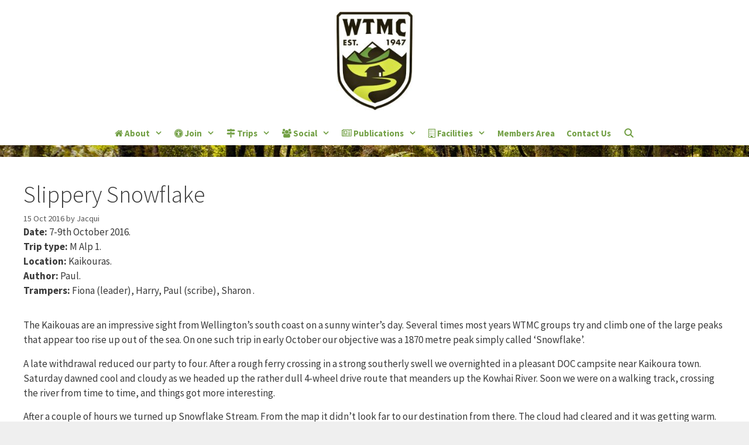

--- FILE ---
content_type: text/html; charset=UTF-8
request_url: https://wtmc.org.nz/trip-report/slippery-snowflake/
body_size: 18582
content:
<!DOCTYPE html>
<html lang="en-NZ">
<head>
	<meta charset="UTF-8">
	<title>Slippery Snowflake &#8211; Wellington Tramping and Mountaineering Club</title>
<meta name='robots' content='max-image-preview:large' />
<meta name="viewport" content="width=device-width, initial-scale=1"><!-- Jetpack Site Verification Tags -->
<meta name="google-site-verification" content="3bm1qXAWr_GDtNDW4RW7Is2bg4HmOp6DRu-3lL0C2kk" />
<link rel='dns-prefetch' href='//www.googletagmanager.com' />
<link rel='dns-prefetch' href='//stats.wp.com' />
<link rel='dns-prefetch' href='//use.fontawesome.com' />
<link rel='dns-prefetch' href='//v0.wordpress.com' />
<link rel='dns-prefetch' href='//widgets.wp.com' />
<link href='https://fonts.gstatic.com' crossorigin rel='preconnect' />
<link href='https://fonts.googleapis.com' crossorigin rel='preconnect' />
<link rel="alternate" type="application/rss+xml" title="Wellington Tramping and Mountaineering Club &raquo; Feed" href="https://wtmc.org.nz/feed/" />
<link rel="alternate" type="application/rss+xml" title="Wellington Tramping and Mountaineering Club &raquo; Comments Feed" href="https://wtmc.org.nz/comments/feed/" />
<link rel="alternate" type="text/calendar" title="Wellington Tramping and Mountaineering Club &raquo; iCal Feed" href="https://wtmc.org.nz/events/?ical=1" />
<link rel="alternate" type="application/rss+xml" title="Wellington Tramping and Mountaineering Club &raquo; Slippery Snowflake Comments Feed" href="https://wtmc.org.nz/trip-report/slippery-snowflake/feed/" />
<link rel="alternate" title="oEmbed (JSON)" type="application/json+oembed" href="https://wtmc.org.nz/wp-json/oembed/1.0/embed?url=https%3A%2F%2Fwtmc.org.nz%2Ftrip-report%2Fslippery-snowflake%2F" />
<link rel="alternate" title="oEmbed (XML)" type="text/xml+oembed" href="https://wtmc.org.nz/wp-json/oembed/1.0/embed?url=https%3A%2F%2Fwtmc.org.nz%2Ftrip-report%2Fslippery-snowflake%2F&#038;format=xml" />
<style id='wp-img-auto-sizes-contain-inline-css'>
img:is([sizes=auto i],[sizes^="auto," i]){contain-intrinsic-size:3000px 1500px}
/*# sourceURL=wp-img-auto-sizes-contain-inline-css */
</style>
<link rel='stylesheet' id='jetpack_related-posts-css' href='https://wtmc.org.nz/wp-content/plugins/jetpack/modules/related-posts/related-posts.css?ver=20240116' media='all' />
<link rel='stylesheet' id='generate-fonts-css' href='//fonts.googleapis.com/css?family=Source+Sans+Pro:200italic,300,300italic,regular,italic,600,600italic,700,700italic,900,900italic' media='all' />
<style id='wp-emoji-styles-inline-css'>

	img.wp-smiley, img.emoji {
		display: inline !important;
		border: none !important;
		box-shadow: none !important;
		height: 1em !important;
		width: 1em !important;
		margin: 0 0.07em !important;
		vertical-align: -0.1em !important;
		background: none !important;
		padding: 0 !important;
	}
/*# sourceURL=wp-emoji-styles-inline-css */
</style>
<link rel='stylesheet' id='wp-block-library-css' href='https://wtmc.org.nz/wp-includes/css/dist/block-library/style.min.css?ver=6.9' media='all' />
<style id='wp-block-columns-inline-css'>
.wp-block-columns{box-sizing:border-box;display:flex;flex-wrap:wrap!important}@media (min-width:782px){.wp-block-columns{flex-wrap:nowrap!important}}.wp-block-columns{align-items:normal!important}.wp-block-columns.are-vertically-aligned-top{align-items:flex-start}.wp-block-columns.are-vertically-aligned-center{align-items:center}.wp-block-columns.are-vertically-aligned-bottom{align-items:flex-end}@media (max-width:781px){.wp-block-columns:not(.is-not-stacked-on-mobile)>.wp-block-column{flex-basis:100%!important}}@media (min-width:782px){.wp-block-columns:not(.is-not-stacked-on-mobile)>.wp-block-column{flex-basis:0;flex-grow:1}.wp-block-columns:not(.is-not-stacked-on-mobile)>.wp-block-column[style*=flex-basis]{flex-grow:0}}.wp-block-columns.is-not-stacked-on-mobile{flex-wrap:nowrap!important}.wp-block-columns.is-not-stacked-on-mobile>.wp-block-column{flex-basis:0;flex-grow:1}.wp-block-columns.is-not-stacked-on-mobile>.wp-block-column[style*=flex-basis]{flex-grow:0}:where(.wp-block-columns){margin-bottom:1.75em}:where(.wp-block-columns.has-background){padding:1.25em 2.375em}.wp-block-column{flex-grow:1;min-width:0;overflow-wrap:break-word;word-break:break-word}.wp-block-column.is-vertically-aligned-top{align-self:flex-start}.wp-block-column.is-vertically-aligned-center{align-self:center}.wp-block-column.is-vertically-aligned-bottom{align-self:flex-end}.wp-block-column.is-vertically-aligned-stretch{align-self:stretch}.wp-block-column.is-vertically-aligned-bottom,.wp-block-column.is-vertically-aligned-center,.wp-block-column.is-vertically-aligned-top{width:100%}
/*# sourceURL=https://wtmc.org.nz/wp-includes/blocks/columns/style.min.css */
</style>
<style id='global-styles-inline-css'>
:root{--wp--preset--aspect-ratio--square: 1;--wp--preset--aspect-ratio--4-3: 4/3;--wp--preset--aspect-ratio--3-4: 3/4;--wp--preset--aspect-ratio--3-2: 3/2;--wp--preset--aspect-ratio--2-3: 2/3;--wp--preset--aspect-ratio--16-9: 16/9;--wp--preset--aspect-ratio--9-16: 9/16;--wp--preset--color--black: #000000;--wp--preset--color--cyan-bluish-gray: #abb8c3;--wp--preset--color--white: #ffffff;--wp--preset--color--pale-pink: #f78da7;--wp--preset--color--vivid-red: #cf2e2e;--wp--preset--color--luminous-vivid-orange: #ff6900;--wp--preset--color--luminous-vivid-amber: #fcb900;--wp--preset--color--light-green-cyan: #7bdcb5;--wp--preset--color--vivid-green-cyan: #00d084;--wp--preset--color--pale-cyan-blue: #8ed1fc;--wp--preset--color--vivid-cyan-blue: #0693e3;--wp--preset--color--vivid-purple: #9b51e0;--wp--preset--color--contrast: var(--contrast);--wp--preset--color--contrast-2: var(--contrast-2);--wp--preset--color--contrast-3: var(--contrast-3);--wp--preset--color--base: var(--base);--wp--preset--color--base-2: var(--base-2);--wp--preset--color--base-3: var(--base-3);--wp--preset--color--accent: var(--accent);--wp--preset--gradient--vivid-cyan-blue-to-vivid-purple: linear-gradient(135deg,rgb(6,147,227) 0%,rgb(155,81,224) 100%);--wp--preset--gradient--light-green-cyan-to-vivid-green-cyan: linear-gradient(135deg,rgb(122,220,180) 0%,rgb(0,208,130) 100%);--wp--preset--gradient--luminous-vivid-amber-to-luminous-vivid-orange: linear-gradient(135deg,rgb(252,185,0) 0%,rgb(255,105,0) 100%);--wp--preset--gradient--luminous-vivid-orange-to-vivid-red: linear-gradient(135deg,rgb(255,105,0) 0%,rgb(207,46,46) 100%);--wp--preset--gradient--very-light-gray-to-cyan-bluish-gray: linear-gradient(135deg,rgb(238,238,238) 0%,rgb(169,184,195) 100%);--wp--preset--gradient--cool-to-warm-spectrum: linear-gradient(135deg,rgb(74,234,220) 0%,rgb(151,120,209) 20%,rgb(207,42,186) 40%,rgb(238,44,130) 60%,rgb(251,105,98) 80%,rgb(254,248,76) 100%);--wp--preset--gradient--blush-light-purple: linear-gradient(135deg,rgb(255,206,236) 0%,rgb(152,150,240) 100%);--wp--preset--gradient--blush-bordeaux: linear-gradient(135deg,rgb(254,205,165) 0%,rgb(254,45,45) 50%,rgb(107,0,62) 100%);--wp--preset--gradient--luminous-dusk: linear-gradient(135deg,rgb(255,203,112) 0%,rgb(199,81,192) 50%,rgb(65,88,208) 100%);--wp--preset--gradient--pale-ocean: linear-gradient(135deg,rgb(255,245,203) 0%,rgb(182,227,212) 50%,rgb(51,167,181) 100%);--wp--preset--gradient--electric-grass: linear-gradient(135deg,rgb(202,248,128) 0%,rgb(113,206,126) 100%);--wp--preset--gradient--midnight: linear-gradient(135deg,rgb(2,3,129) 0%,rgb(40,116,252) 100%);--wp--preset--font-size--small: 13px;--wp--preset--font-size--medium: 20px;--wp--preset--font-size--large: 36px;--wp--preset--font-size--x-large: 42px;--wp--preset--spacing--20: 0.44rem;--wp--preset--spacing--30: 0.67rem;--wp--preset--spacing--40: 1rem;--wp--preset--spacing--50: 1.5rem;--wp--preset--spacing--60: 2.25rem;--wp--preset--spacing--70: 3.38rem;--wp--preset--spacing--80: 5.06rem;--wp--preset--shadow--natural: 6px 6px 9px rgba(0, 0, 0, 0.2);--wp--preset--shadow--deep: 12px 12px 50px rgba(0, 0, 0, 0.4);--wp--preset--shadow--sharp: 6px 6px 0px rgba(0, 0, 0, 0.2);--wp--preset--shadow--outlined: 6px 6px 0px -3px rgb(255, 255, 255), 6px 6px rgb(0, 0, 0);--wp--preset--shadow--crisp: 6px 6px 0px rgb(0, 0, 0);}:where(.is-layout-flex){gap: 0.5em;}:where(.is-layout-grid){gap: 0.5em;}body .is-layout-flex{display: flex;}.is-layout-flex{flex-wrap: wrap;align-items: center;}.is-layout-flex > :is(*, div){margin: 0;}body .is-layout-grid{display: grid;}.is-layout-grid > :is(*, div){margin: 0;}:where(.wp-block-columns.is-layout-flex){gap: 2em;}:where(.wp-block-columns.is-layout-grid){gap: 2em;}:where(.wp-block-post-template.is-layout-flex){gap: 1.25em;}:where(.wp-block-post-template.is-layout-grid){gap: 1.25em;}.has-black-color{color: var(--wp--preset--color--black) !important;}.has-cyan-bluish-gray-color{color: var(--wp--preset--color--cyan-bluish-gray) !important;}.has-white-color{color: var(--wp--preset--color--white) !important;}.has-pale-pink-color{color: var(--wp--preset--color--pale-pink) !important;}.has-vivid-red-color{color: var(--wp--preset--color--vivid-red) !important;}.has-luminous-vivid-orange-color{color: var(--wp--preset--color--luminous-vivid-orange) !important;}.has-luminous-vivid-amber-color{color: var(--wp--preset--color--luminous-vivid-amber) !important;}.has-light-green-cyan-color{color: var(--wp--preset--color--light-green-cyan) !important;}.has-vivid-green-cyan-color{color: var(--wp--preset--color--vivid-green-cyan) !important;}.has-pale-cyan-blue-color{color: var(--wp--preset--color--pale-cyan-blue) !important;}.has-vivid-cyan-blue-color{color: var(--wp--preset--color--vivid-cyan-blue) !important;}.has-vivid-purple-color{color: var(--wp--preset--color--vivid-purple) !important;}.has-black-background-color{background-color: var(--wp--preset--color--black) !important;}.has-cyan-bluish-gray-background-color{background-color: var(--wp--preset--color--cyan-bluish-gray) !important;}.has-white-background-color{background-color: var(--wp--preset--color--white) !important;}.has-pale-pink-background-color{background-color: var(--wp--preset--color--pale-pink) !important;}.has-vivid-red-background-color{background-color: var(--wp--preset--color--vivid-red) !important;}.has-luminous-vivid-orange-background-color{background-color: var(--wp--preset--color--luminous-vivid-orange) !important;}.has-luminous-vivid-amber-background-color{background-color: var(--wp--preset--color--luminous-vivid-amber) !important;}.has-light-green-cyan-background-color{background-color: var(--wp--preset--color--light-green-cyan) !important;}.has-vivid-green-cyan-background-color{background-color: var(--wp--preset--color--vivid-green-cyan) !important;}.has-pale-cyan-blue-background-color{background-color: var(--wp--preset--color--pale-cyan-blue) !important;}.has-vivid-cyan-blue-background-color{background-color: var(--wp--preset--color--vivid-cyan-blue) !important;}.has-vivid-purple-background-color{background-color: var(--wp--preset--color--vivid-purple) !important;}.has-black-border-color{border-color: var(--wp--preset--color--black) !important;}.has-cyan-bluish-gray-border-color{border-color: var(--wp--preset--color--cyan-bluish-gray) !important;}.has-white-border-color{border-color: var(--wp--preset--color--white) !important;}.has-pale-pink-border-color{border-color: var(--wp--preset--color--pale-pink) !important;}.has-vivid-red-border-color{border-color: var(--wp--preset--color--vivid-red) !important;}.has-luminous-vivid-orange-border-color{border-color: var(--wp--preset--color--luminous-vivid-orange) !important;}.has-luminous-vivid-amber-border-color{border-color: var(--wp--preset--color--luminous-vivid-amber) !important;}.has-light-green-cyan-border-color{border-color: var(--wp--preset--color--light-green-cyan) !important;}.has-vivid-green-cyan-border-color{border-color: var(--wp--preset--color--vivid-green-cyan) !important;}.has-pale-cyan-blue-border-color{border-color: var(--wp--preset--color--pale-cyan-blue) !important;}.has-vivid-cyan-blue-border-color{border-color: var(--wp--preset--color--vivid-cyan-blue) !important;}.has-vivid-purple-border-color{border-color: var(--wp--preset--color--vivid-purple) !important;}.has-vivid-cyan-blue-to-vivid-purple-gradient-background{background: var(--wp--preset--gradient--vivid-cyan-blue-to-vivid-purple) !important;}.has-light-green-cyan-to-vivid-green-cyan-gradient-background{background: var(--wp--preset--gradient--light-green-cyan-to-vivid-green-cyan) !important;}.has-luminous-vivid-amber-to-luminous-vivid-orange-gradient-background{background: var(--wp--preset--gradient--luminous-vivid-amber-to-luminous-vivid-orange) !important;}.has-luminous-vivid-orange-to-vivid-red-gradient-background{background: var(--wp--preset--gradient--luminous-vivid-orange-to-vivid-red) !important;}.has-very-light-gray-to-cyan-bluish-gray-gradient-background{background: var(--wp--preset--gradient--very-light-gray-to-cyan-bluish-gray) !important;}.has-cool-to-warm-spectrum-gradient-background{background: var(--wp--preset--gradient--cool-to-warm-spectrum) !important;}.has-blush-light-purple-gradient-background{background: var(--wp--preset--gradient--blush-light-purple) !important;}.has-blush-bordeaux-gradient-background{background: var(--wp--preset--gradient--blush-bordeaux) !important;}.has-luminous-dusk-gradient-background{background: var(--wp--preset--gradient--luminous-dusk) !important;}.has-pale-ocean-gradient-background{background: var(--wp--preset--gradient--pale-ocean) !important;}.has-electric-grass-gradient-background{background: var(--wp--preset--gradient--electric-grass) !important;}.has-midnight-gradient-background{background: var(--wp--preset--gradient--midnight) !important;}.has-small-font-size{font-size: var(--wp--preset--font-size--small) !important;}.has-medium-font-size{font-size: var(--wp--preset--font-size--medium) !important;}.has-large-font-size{font-size: var(--wp--preset--font-size--large) !important;}.has-x-large-font-size{font-size: var(--wp--preset--font-size--x-large) !important;}
:where(.wp-block-columns.is-layout-flex){gap: 2em;}:where(.wp-block-columns.is-layout-grid){gap: 2em;}
/*# sourceURL=global-styles-inline-css */
</style>
<style id='core-block-supports-inline-css'>
.wp-container-core-columns-is-layout-9d6595d7{flex-wrap:nowrap;}
/*# sourceURL=core-block-supports-inline-css */
</style>

<style id='classic-theme-styles-inline-css'>
/*! This file is auto-generated */
.wp-block-button__link{color:#fff;background-color:#32373c;border-radius:9999px;box-shadow:none;text-decoration:none;padding:calc(.667em + 2px) calc(1.333em + 2px);font-size:1.125em}.wp-block-file__button{background:#32373c;color:#fff;text-decoration:none}
/*# sourceURL=/wp-includes/css/classic-themes.min.css */
</style>
<link rel='stylesheet' id='bbp-default-css' href='https://wtmc.org.nz/bitnami/wordpress/wp-content/plugins/bbpress/templates/default/css/bbpress.min.css?ver=2.6.14' media='all' />
<style id='bbp-default-inline-css'>
#bbpress-forums ul.bbp-lead-topic,#bbpress-forums ul.bbp-topics,#bbpress-forums ul.bbp-forums,#bbpress-forums ul.bbp-replies,#bbpress-forums ul.bbp-search-results,#bbpress-forums,div.bbp-breadcrumb,div.bbp-topic-tags {font-size: inherit;}.single-forum #subscription-toggle {display: block;margin: 1em 0;clear: left;}#bbpress-forums .bbp-search-form {margin-bottom: 10px;}.bbp-login-form fieldset {border: 0;padding: 0;}
/*# sourceURL=bbp-default-inline-css */
</style>
<link rel='stylesheet' id='contact-form-7-css' href='https://wtmc.org.nz/wp-content/plugins/contact-form-7/includes/css/styles.css?ver=6.1.4' media='all' />
<link rel='stylesheet' id='wpvrfontawesome-css' href='https://use.fontawesome.com/releases/v6.5.1/css/all.css?ver=8.5.53' media='all' />
<link rel='stylesheet' id='panellium-css-css' href='https://wtmc.org.nz/wp-content/plugins/wpvr/public/lib/pannellum/src/css/pannellum.css?ver=1' media='all' />
<link rel='stylesheet' id='videojs-css-css' href='https://wtmc.org.nz/wp-content/plugins/wpvr/public/lib/pannellum/src/css/video-js.css?ver=1' media='all' />
<link rel='stylesheet' id='videojs-vr-css-css' href='https://wtmc.org.nz/wp-content/plugins/wpvr/public/lib/videojs-vr/videojs-vr.css?ver=1' media='all' />
<link rel='stylesheet' id='owl-css-css' href='https://wtmc.org.nz/wp-content/plugins/wpvr/public/css/owl.carousel.css?ver=8.5.53' media='all' />
<link rel='stylesheet' id='wpvr-css' href='https://wtmc.org.nz/wp-content/plugins/wpvr/public/css/wpvr-public.css?ver=8.5.53' media='all' />
<link rel='stylesheet' id='generate-style-grid-css' href='https://wtmc.org.nz/wp-content/themes/generatepress/assets/css/unsemantic-grid.min.css?ver=3.6.0' media='all' />
<link rel='stylesheet' id='generate-style-css' href='https://wtmc.org.nz/wp-content/themes/generatepress/assets/css/style.min.css?ver=3.6.0' media='all' />
<style id='generate-style-inline-css'>
@media (max-width:768px){}
body{background-color:#efefef;color:#3a3a3a;}a{color:#73a046;}a:visited{color:#641297;}a:hover, a:focus, a:active{color:#73a046;}body .grid-container{max-width:1200px;}.wp-block-group__inner-container{max-width:1200px;margin-left:auto;margin-right:auto;}.site-header .header-image{width:130px;}.generate-back-to-top{font-size:20px;border-radius:3px;position:fixed;bottom:30px;right:30px;line-height:40px;width:40px;text-align:center;z-index:10;transition:opacity 300ms ease-in-out;opacity:0.1;transform:translateY(1000px);}.generate-back-to-top__show{opacity:1;transform:translateY(0);}.navigation-search{position:absolute;left:-99999px;pointer-events:none;visibility:hidden;z-index:20;width:100%;top:0;transition:opacity 100ms ease-in-out;opacity:0;}.navigation-search.nav-search-active{left:0;right:0;pointer-events:auto;visibility:visible;opacity:1;}.navigation-search input[type="search"]{outline:0;border:0;vertical-align:bottom;line-height:1;opacity:0.9;width:100%;z-index:20;border-radius:0;-webkit-appearance:none;height:60px;}.navigation-search input::-ms-clear{display:none;width:0;height:0;}.navigation-search input::-ms-reveal{display:none;width:0;height:0;}.navigation-search input::-webkit-search-decoration, .navigation-search input::-webkit-search-cancel-button, .navigation-search input::-webkit-search-results-button, .navigation-search input::-webkit-search-results-decoration{display:none;}.main-navigation li.search-item{z-index:21;}li.search-item.active{transition:opacity 100ms ease-in-out;}.nav-left-sidebar .main-navigation li.search-item.active,.nav-right-sidebar .main-navigation li.search-item.active{width:auto;display:inline-block;float:right;}.gen-sidebar-nav .navigation-search{top:auto;bottom:0;}:root{--contrast:#222222;--contrast-2:#575760;--contrast-3:#b2b2be;--base:#f0f0f0;--base-2:#f7f8f9;--base-3:#ffffff;--accent:#1e73be;}:root .has-contrast-color{color:var(--contrast);}:root .has-contrast-background-color{background-color:var(--contrast);}:root .has-contrast-2-color{color:var(--contrast-2);}:root .has-contrast-2-background-color{background-color:var(--contrast-2);}:root .has-contrast-3-color{color:var(--contrast-3);}:root .has-contrast-3-background-color{background-color:var(--contrast-3);}:root .has-base-color{color:var(--base);}:root .has-base-background-color{background-color:var(--base);}:root .has-base-2-color{color:var(--base-2);}:root .has-base-2-background-color{background-color:var(--base-2);}:root .has-base-3-color{color:var(--base-3);}:root .has-base-3-background-color{background-color:var(--base-3);}:root .has-accent-color{color:var(--accent);}:root .has-accent-background-color{background-color:var(--accent);}body, button, input, select, textarea{font-family:"Source Sans Pro", sans-serif;}body{line-height:1.5;}p{margin-bottom:0.9em;}.entry-content > [class*="wp-block-"]:not(:last-child):not(.wp-block-heading){margin-bottom:0.9em;}.main-navigation a, .menu-toggle{font-weight:bold;}.main-navigation .main-nav ul ul li a{font-size:14px;}.sidebar .widget, .footer-widgets .widget{font-size:17px;}button:not(.menu-toggle),html input[type="button"],input[type="reset"],input[type="submit"],.button,.wp-block-button .wp-block-button__link{font-size:14px;}h1{font-weight:300;font-size:40px;}h2{font-weight:300;font-size:30px;}h3{font-size:20px;}h4{font-size:inherit;}h5{font-size:inherit;}@media (max-width:768px){h1{font-size:30px;}h2{font-size:25px;}}.top-bar{background-color:#636363;color:#ffffff;}.top-bar a{color:#ffffff;}.top-bar a:hover{color:#303030;}.site-header{background-color:#ffffff;color:#3a3a3a;}.site-header a{color:#3a3a3a;}.main-title a,.main-title a:hover{color:#3a3a3a;}.site-description{color:#757575;}.mobile-menu-control-wrapper .menu-toggle,.mobile-menu-control-wrapper .menu-toggle:hover,.mobile-menu-control-wrapper .menu-toggle:focus,.has-inline-mobile-toggle #site-navigation.toggled{background-color:rgba(0, 0, 0, 0.02);}.main-navigation,.main-navigation ul ul{background-color:#ffffff;}.main-navigation .main-nav ul li a, .main-navigation .menu-toggle, .main-navigation .menu-bar-items{color:#73a046;}.main-navigation .main-nav ul li:not([class*="current-menu-"]):hover > a, .main-navigation .main-nav ul li:not([class*="current-menu-"]):focus > a, .main-navigation .main-nav ul li.sfHover:not([class*="current-menu-"]) > a, .main-navigation .menu-bar-item:hover > a, .main-navigation .menu-bar-item.sfHover > a{color:#ffffff;background-color:#73a046;}button.menu-toggle:hover,button.menu-toggle:focus,.main-navigation .mobile-bar-items a,.main-navigation .mobile-bar-items a:hover,.main-navigation .mobile-bar-items a:focus{color:#73a046;}.main-navigation .main-nav ul li[class*="current-menu-"] > a{color:#ffffff;background-color:#73a046;}.navigation-search input[type="search"],.navigation-search input[type="search"]:active, .navigation-search input[type="search"]:focus, .main-navigation .main-nav ul li.search-item.active > a, .main-navigation .menu-bar-items .search-item.active > a{color:#ffffff;background-color:#73a046;}.main-navigation ul ul{background-color:#ffffff;}.main-navigation .main-nav ul ul li a{color:#73a046;}.main-navigation .main-nav ul ul li:not([class*="current-menu-"]):hover > a,.main-navigation .main-nav ul ul li:not([class*="current-menu-"]):focus > a, .main-navigation .main-nav ul ul li.sfHover:not([class*="current-menu-"]) > a{color:#ffffff;background-color:#73a046;}.main-navigation .main-nav ul ul li[class*="current-menu-"] > a{color:#ffffff;background-color:#73a046;}.separate-containers .inside-article, .separate-containers .comments-area, .separate-containers .page-header, .one-container .container, .separate-containers .paging-navigation, .inside-page-header{background-color:#ffffff;}.entry-meta{color:#595959;}.entry-meta a{color:#595959;}.entry-meta a:hover{color:#73a046;}.sidebar .widget{background-color:#ffffff;}.sidebar .widget .widget-title{color:#000000;}.footer-widgets{background-color:#ffffff;}.footer-widgets .widget-title{color:#000000;}.site-info{color:#ffffff;background-color:#222222;}.site-info a{color:#ffffff;}.site-info a:hover{color:#606060;}.footer-bar .widget_nav_menu .current-menu-item a{color:#606060;}input[type="text"],input[type="email"],input[type="url"],input[type="password"],input[type="search"],input[type="tel"],input[type="number"],textarea,select{color:#666666;background-color:#fafafa;border-color:#cccccc;}input[type="text"]:focus,input[type="email"]:focus,input[type="url"]:focus,input[type="password"]:focus,input[type="search"]:focus,input[type="tel"]:focus,input[type="number"]:focus,textarea:focus,select:focus{color:#666666;background-color:#ffffff;border-color:#bfbfbf;}button,html input[type="button"],input[type="reset"],input[type="submit"],a.button,a.wp-block-button__link:not(.has-background){color:#ffffff;background-color:#73a046;}button:hover,html input[type="button"]:hover,input[type="reset"]:hover,input[type="submit"]:hover,a.button:hover,button:focus,html input[type="button"]:focus,input[type="reset"]:focus,input[type="submit"]:focus,a.button:focus,a.wp-block-button__link:not(.has-background):active,a.wp-block-button__link:not(.has-background):focus,a.wp-block-button__link:not(.has-background):hover{color:#ffffff;background-color:#73a046;}a.generate-back-to-top{background-color:rgba( 0,0,0,0.4 );color:#ffffff;}a.generate-back-to-top:hover,a.generate-back-to-top:focus{background-color:rgba( 0,0,0,0.6 );color:#ffffff;}:root{--gp-search-modal-bg-color:var(--base-3);--gp-search-modal-text-color:var(--contrast);--gp-search-modal-overlay-bg-color:rgba(0,0,0,0.2);}@media (max-width: 768px){.main-navigation .menu-bar-item:hover > a, .main-navigation .menu-bar-item.sfHover > a{background:none;color:#73a046;}}.inside-top-bar{padding:10px;}.site-main .wp-block-group__inner-container{padding:40px;}.entry-content .alignwide, body:not(.no-sidebar) .entry-content .alignfull{margin-left:-40px;width:calc(100% + 80px);max-width:calc(100% + 80px);}.container.grid-container{max-width:1280px;}.main-navigation .main-nav ul li a,.menu-toggle,.main-navigation .mobile-bar-items a{padding-left:10px;padding-right:10px;line-height:40px;}.main-navigation .main-nav ul ul li a{padding:10px;}.navigation-search input[type="search"]{height:40px;}.rtl .menu-item-has-children .dropdown-menu-toggle{padding-left:10px;}.menu-item-has-children .dropdown-menu-toggle{padding-right:10px;}.rtl .main-navigation .main-nav ul li.menu-item-has-children > a{padding-right:10px;}.widget-area .widget{padding:20px;}.footer-widgets{padding:20px;}.site-info{padding:20px;}@media (max-width:768px){.separate-containers .inside-article, .separate-containers .comments-area, .separate-containers .page-header, .separate-containers .paging-navigation, .one-container .site-content, .inside-page-header{padding:20px;}.site-main .wp-block-group__inner-container{padding:20px;}.site-info{padding-right:10px;padding-left:10px;}.entry-content .alignwide, body:not(.no-sidebar) .entry-content .alignfull{margin-left:-20px;width:calc(100% + 40px);max-width:calc(100% + 40px);}}@media (max-width: 768px){.main-navigation .menu-toggle,.main-navigation .mobile-bar-items,.sidebar-nav-mobile:not(#sticky-placeholder){display:block;}.main-navigation ul,.gen-sidebar-nav{display:none;}[class*="nav-float-"] .site-header .inside-header > *{float:none;clear:both;}}
body{background-image:url('https://wtmc.org.nz/wp-content/uploads/2024/10/Day-7-Lush-bush-on-the-Pike-Memorial-Track-Photo-Lynsey.jpg');background-repeat:no-repeat;background-attachment:fixed;}.separate-containers .inside-article,.separate-containers .comments-area,.separate-containers .page-header,.one-container .container,.separate-containers .paging-navigation,.separate-containers .inside-page-header{background-repeat:no-repeat;background-size:100% auto;background-attachment:local;}
.main-navigation .main-nav ul li a,.menu-toggle,.main-navigation .mobile-bar-items a{transition: line-height 300ms ease}.main-navigation.toggled .main-nav > ul{background-color: #ffffff}
/*# sourceURL=generate-style-inline-css */
</style>
<link rel='stylesheet' id='generate-mobile-style-css' href='https://wtmc.org.nz/wp-content/themes/generatepress/assets/css/mobile.min.css?ver=3.6.0' media='all' />
<link rel='stylesheet' id='generate-font-icons-css' href='https://wtmc.org.nz/wp-content/themes/generatepress/assets/css/components/font-icons.min.css?ver=3.6.0' media='all' />
<link rel='stylesheet' id='font-awesome-css' href='https://wtmc.org.nz/wp-content/themes/generatepress/assets/css/components/font-awesome.min.css?ver=4.7' media='all' />
<link rel='stylesheet' id='generate-child-css' href='https://wtmc.org.nz/wp-content/themes/generatepress-child/style.css?ver=1735385401' media='all' />
<link rel='stylesheet' id='open-sans-css' href='https://fonts.googleapis.com/css?family=Open+Sans%3A300italic%2C400italic%2C600italic%2C300%2C400%2C600&#038;subset=latin%2Clatin-ext&#038;display=fallback&#038;ver=6.9' media='all' />
<link rel='stylesheet' id='jetpack_likes-css' href='https://wtmc.org.nz/wp-content/plugins/jetpack/modules/likes/style.css?ver=15.4' media='all' />
<link rel='stylesheet' id='generate-sticky-css' href='https://wtmc.org.nz/wp-content/plugins/gp-premium/menu-plus/functions/css/sticky.min.css?ver=2.5.5' media='all' />
<link rel='stylesheet' id='generate-offside-css' href='https://wtmc.org.nz/wp-content/plugins/gp-premium/menu-plus/functions/css/offside.min.css?ver=2.5.5' media='all' />
<style id='generate-offside-inline-css'>
:root{--gp-slideout-width:265px;}.slideout-navigation.main-navigation .main-nav ul li a{font-weight:normal;text-transform:none;}.slideout-navigation.main-navigation.do-overlay .main-nav ul ul li a{font-size:1em;}.slideout-navigation, .slideout-navigation a{color:#73a046;}.slideout-navigation button.slideout-exit{color:#73a046;padding-left:10px;padding-right:10px;}.slideout-navigation .dropdown-menu-toggle:before{content:"\f107";}.slideout-navigation .sfHover > a .dropdown-menu-toggle:before{content:"\f106";}@media (max-width: 768px){.menu-bar-item.slideout-toggle{display:none;}}
/*# sourceURL=generate-offside-inline-css */
</style>
<link rel='stylesheet' id='gp-premium-icons-css' href='https://wtmc.org.nz/wp-content/plugins/gp-premium/general/icons/icons.min.css?ver=2.5.5' media='all' />
<script id="jetpack_related-posts-js-extra">
var related_posts_js_options = {"post_heading":"h4"};
//# sourceURL=jetpack_related-posts-js-extra
</script>
<script src="https://wtmc.org.nz/wp-content/plugins/jetpack/_inc/build/related-posts/related-posts.min.js?ver=20240116" id="jetpack_related-posts-js"></script>
<script src="https://wtmc.org.nz/wp-includes/js/jquery/jquery.min.js?ver=3.7.1" id="jquery-core-js"></script>
<script src="https://wtmc.org.nz/wp-content/plugins/wpvr/public/lib/pannellum/src/js/pannellum.js?ver=1" id="panellium-js-js"></script>
<script src="https://wtmc.org.nz/wp-content/plugins/wpvr/public/lib/pannellum/src/js/libpannellum.js?ver=1" id="panelliumlib-js-js"></script>
<script src="https://wtmc.org.nz/wp-content/plugins/wpvr/public/js/video.js?ver=1" id="videojs-js-js"></script>
<script src="https://wtmc.org.nz/wp-content/plugins/wpvr/public/lib/videojs-vr/videojs-vr.js?ver=1" id="videojsvr-js-js"></script>
<script src="https://wtmc.org.nz/wp-content/plugins/wpvr/public/lib/pannellum/src/js/videojs-pannellum-plugin.js?ver=1" id="panelliumvid-js-js"></script>
<script src="https://wtmc.org.nz/wp-includes/js/jquery/jquery-migrate.min.js?ver=3.4.1" id="jquery-migrate-js"></script>
<script src="https://wtmc.org.nz/wp-content/plugins/wpvr/public/js/owl.carousel.js?ver=6.9" id="owl-js-js"></script>
<script src="https://wtmc.org.nz/wp-content/plugins/wpvr/public/js/jquery.cookie.js?ver=1" id="jquery_cookie-js"></script>

<!-- Google tag (gtag.js) snippet added by Site Kit -->
<!-- Google Analytics snippet added by Site Kit -->
<script src="https://www.googletagmanager.com/gtag/js?id=GT-P848P873" id="google_gtagjs-js" async></script>
<script id="google_gtagjs-js-after">
window.dataLayer = window.dataLayer || [];function gtag(){dataLayer.push(arguments);}
gtag("set","linker",{"domains":["wtmc.org.nz"]});
gtag("js", new Date());
gtag("set", "developer_id.dZTNiMT", true);
gtag("config", "GT-P848P873");
 window._googlesitekit = window._googlesitekit || {}; window._googlesitekit.throttledEvents = []; window._googlesitekit.gtagEvent = (name, data) => { var key = JSON.stringify( { name, data } ); if ( !! window._googlesitekit.throttledEvents[ key ] ) { return; } window._googlesitekit.throttledEvents[ key ] = true; setTimeout( () => { delete window._googlesitekit.throttledEvents[ key ]; }, 5 ); gtag( "event", name, { ...data, event_source: "site-kit" } ); }; 
//# sourceURL=google_gtagjs-js-after
</script>
<link rel="https://api.w.org/" href="https://wtmc.org.nz/wp-json/" /><link rel="alternate" title="JSON" type="application/json" href="https://wtmc.org.nz/wp-json/wp/v2/posts/7120" /><link rel="EditURI" type="application/rsd+xml" title="RSD" href="https://wtmc.org.nz/xmlrpc.php?rsd" />
<meta name="generator" content="WordPress 6.9" />
<link rel="canonical" href="https://wtmc.org.nz/trip-report/slippery-snowflake/" />
<link rel='shortlink' href='https://wp.me/pbjnh3-1QQ' />
<meta name="generator" content="Site Kit by Google 1.170.0" /><meta name="tec-api-version" content="v1"><meta name="tec-api-origin" content="https://wtmc.org.nz"><link rel="alternate" href="https://wtmc.org.nz/wp-json/tribe/events/v1/" />	<style>img#wpstats{display:none}</style>
		<style>.recentcomments a{display:inline !important;padding:0 !important;margin:0 !important;}</style><meta name="description" content="The Kaikouas are an impressive sight from Wellington’s south coast on a sunny winter’s day. Several times most years WTMC groups try and climb one of the large peaks that appear too rise up out of the sea. On one such trip in early October our objective was a 1870 metre peak simply called ‘Snowflake’.&hellip;" />

<!-- Jetpack Open Graph Tags -->
<meta property="og:type" content="article" />
<meta property="og:title" content="Slippery Snowflake" />
<meta property="og:url" content="https://wtmc.org.nz/trip-report/slippery-snowflake/" />
<meta property="og:description" content="The Kaikouas are an impressive sight from Wellington’s south coast on a sunny winter’s day. Several times most years WTMC groups try and climb one of the large peaks that appear too rise up out of …" />
<meta property="article:published_time" content="2016-10-15T05:48:21+00:00" />
<meta property="article:modified_time" content="2022-04-11T10:53:06+00:00" />
<meta property="og:site_name" content="Wellington Tramping and Mountaineering Club" />
<meta property="og:image" content="https://wtmc.org.nz/wp-content/uploads/2016/10/snowflake-1024x768.jpg" />
<meta property="og:image:width" content="625" />
<meta property="og:image:height" content="469" />
<meta property="og:image:alt" content="snowflake" />
<meta name="twitter:text:title" content="Slippery Snowflake" />
<meta name="twitter:image" content="https://wtmc.org.nz/wp-content/uploads/2016/10/snowflake-1024x768.jpg?w=640" />
<meta name="twitter:image:alt" content="snowflake" />
<meta name="twitter:card" content="summary_large_image" />

<!-- End Jetpack Open Graph Tags -->
<link rel="icon" href="https://wtmc.org.nz/wp-content/uploads/2022/04/cropped-wtmc-32x32.jpg" sizes="32x32" />
<link rel="icon" href="https://wtmc.org.nz/wp-content/uploads/2022/04/cropped-wtmc-192x192.jpg" sizes="192x192" />
<link rel="apple-touch-icon" href="https://wtmc.org.nz/wp-content/uploads/2022/04/cropped-wtmc-180x180.jpg" />
<meta name="msapplication-TileImage" content="https://wtmc.org.nz/wp-content/uploads/2022/04/cropped-wtmc-270x270.jpg" />
		<style id="wp-custom-css">
			.post-70982 h1 {color:#C6D1DA ;text-align:center;font-size:50px;}
.post-70343 h1 {color:#FFFFFF;}	
.post-70988 h1 {color:#FFFFFF; ;text-align:center;font-size:50px;}
.post-71230 h1 {color:#FFFFFF;}	
.post-71294 h1 {color:#FFFFFF;}	
.post-71878 h1 {color:#FFFFFF;}
.post-24380 h1 {color:#FFFFFF;}
.post-24234 h1 {color:#FFFFFF;}
.post-24346 h1 {color:#FFFFFF;}
.post-72193 h1 {color:#FFFFFF;}
.post-72101 h1 {color:#FFFFFF;}
.post-74404 h1 {color:#FFFFFF;}
.post-74911 h1 {color:#FFFFFF;}
.post-75416 h1 {color:#FFFFFF;}
.post-75475 h1 {color:#FFFFFF;}
.post-75975 h1 {color:#FFFFFF;}
.post-76193 h1 {color:#FFFFFF;}
.post-78787 h1 {color:#FFFFFF;}
.post-77182 h1 {color:#FFFFFF;}
.post-72193 h1 {color:#FFFFFF;}

.post-85489 h1 {color:#FFFFFF;}
.post-63711 h1 {color:blue;text-align:center; font-weight: bold;}
.post-85489 h1 {color:#FFFFFF;}
.post-30390 h1 {color:blue;text-align:center; font-weight: bold;}
.post-41143 h1 {color:blue;text-align:center; font-weight: bold;}
#bbpress-forums a.bbp-topic-permalink {
	color:blue;
}
.bbpress .forum-title {
    color: blue; font-size:50px;
}

#bbpress-forums div.bbp-topic-header,
#bbpress-forums div.bbp-reply-header {color:#0021f3;
}
.bbpress .entry-title {
    color: blue;text-align:center;font-size:50px; letter-spacing:3px;text-shadow: 1px 1px 2px rgb(92, 92, 138, 0.8);font-weight: 600;
}
.post-33627 h1 {color:#FFFFFF;}
.post-74363 h1 {color:#FFFFFF;}
.wp-block-jetpack-slideshow .wp-block-jetpack-slideshow_button-next, .wp-block-jetpack-slideshow .wp-block-jetpack-slideshow_button-prev {
    display: none !important;
}

.wp-block-jetpack-slideshow .wp-block-jetpack-slideshow_button-next, .wp-block-jetpack-slideshow .wp-block-jetpack-slideshow_button-prev {
    display: none !important;
}
.wp-block-jetpack-slideshow[data-autoplay=true] .wp-block-jetpack-slideshow_button-pause {
display: none !important;
}
.wp-block-jetpack-slideshow .wp-block-jetpack-slideshow_pagination.swiper-pagination-bullets {
display: none;
}
.wp-block-jetpack-slideshow .wp-block-jetpack-slideshow_caption.gallery-caption {
    background-color:rgba(0,0,0,0) !important;
}
#text-1 {
  border: 1px solid gray;
  padding: 5px;
}
.widget-title {
    border: 1px solid #000;
    padding: 5px;
}
.footer-widgets h3{
    border: 1px solid #000;
    padding: 5px;
}
.tribe-events-widget-link a{
	color:blue;font-weight:normal;text-decoration: underline;text-indent: 50px;!important;
}
.post-81739 h1 {color:#FFFFFF;}
.bbpress .page { width: 100%; }
span.bbp-topic-started-by { display: none; }
.post-83475 h1 {color:#FFFFFF;}
.post-4386 h1 {color:blue;text-align:center; font-weight: bold;}
.post-85828 h1 {color:#FFFFFF;}
.post-41206 h1 {color:blue;text-align:center; font-weight: bold;}
.post-27160 h1 {color:blue;text-align:center; font-weight: bold;}
.post-21298 h1 {color:blue;text-align:center; font-weight: bold;}
.post-5695 h1 {color:blue;text-align:center; font-weight: bold;}
.post-29381 h1 {color:blue;text-align:center; font-weight: bold;}
.post-86249 h1 {color:blue;text-align:center; font-weight: bold;}
.post-5804 h1 {color:blue;text-align:center; font-weight: bold;}
.post-4645 h1 {color:blue;text-align:center; font-weight: bold;}
.post-41643 h1 {color:blue;text-align:center; font-weight: bold;}
.post-34025 h1 {color:blue;text-align:center; font-weight: bold;}
.post-4136 h1 {color:blue;text-align:center; font-weight: bold;}
.post-86954 h1 {color:blue;text-align:center; font-weight: bold;}
.post-85385 h1 {color:#FFFFFF;}
.post-29425 h1 {color:blue;text-align:center; font-weight: bold;}
.post-5179 h1 {color:blue;text-align:center; font-weight: bold;}
#bbpress-forums div.bbp-reply-author {color:#FFFFFF;
}

.bbp-author-name {
color: white !important;
}
.bbp-author-ip {
color: white !important;
}
.wp-block-latest-posts__post-date {
    color: white !important;
}		</style>
		</head>

<body class="wp-singular post-template-default single single-post postid-7120 single-format-standard wp-custom-logo wp-embed-responsive wp-theme-generatepress wp-child-theme-generatepress-child post-image-above-header post-image-aligned-center slideout-enabled slideout-mobile sticky-menu-fade sticky-enabled both-sticky-menu tribe-no-js no-sidebar nav-below-header separate-containers fluid-header active-footer-widgets-0 nav-search-enabled nav-aligned-center header-aligned-center dropdown-hover" itemtype="https://schema.org/Blog" itemscope>
	
<script type="text/javascript" id="bbp-swap-no-js-body-class">
	document.body.className = document.body.className.replace( 'bbp-no-js', 'bbp-js' );
</script>

<a class="screen-reader-text skip-link" href="#content" title="Skip to content">Skip to content</a>		<header class="site-header" id="masthead" aria-label="Site"  itemtype="https://schema.org/WPHeader" itemscope>
			<div class="inside-header grid-container grid-parent">
							<div class="header-widget">
				<aside id="block-7" class="widget inner-padding widget_block">
<div class="wp-block-columns is-layout-flex wp-container-core-columns-is-layout-9d6595d7 wp-block-columns-is-layout-flex"></div>
</aside>			</div>
			<div class="site-logo">
					<a href="https://wtmc.org.nz/" rel="home">
						<img  class="header-image is-logo-image" alt="Wellington Tramping and Mountaineering Club" src="https://wtmc.org.nz/wp-content/uploads/2022/04/cropped-wtmc-1.jpg" />
					</a>
				</div>			</div>
		</header>
				<nav class="main-navigation sub-menu-right" id="site-navigation" aria-label="Primary"  itemtype="https://schema.org/SiteNavigationElement" itemscope>
			<div class="inside-navigation grid-container grid-parent">
				<form method="get" class="search-form navigation-search" action="https://wtmc.org.nz/">
					<input type="search" class="search-field" value="" name="s" title="Search" />
				</form>		<div class="mobile-bar-items">
						<span class="search-item">
				<a aria-label="Open Search Bar" href="#">
									</a>
			</span>
		</div>
						<button class="menu-toggle" aria-controls="generate-slideout-menu" aria-expanded="false">
					<span class="mobile-menu">Menu</span>				</button>
				<div id="primary-menu" class="main-nav"><ul id="menu-header_menu" class=" menu sf-menu"><li id="menu-item-24088" class="menu-item menu-item-type-post_type menu-item-object-page menu-item-home menu-item-has-children menu-item-24088"><a href="https://wtmc.org.nz/"><i class="fa fa-home" aria-hidden="true"></i> About<span role="presentation" class="dropdown-menu-toggle"></span></a>
<ul class="sub-menu">
	<li id="menu-item-24091" class="menu-item menu-item-type-post_type menu-item-object-page menu-item-24091"><a href="https://wtmc.org.nz/about/committee-and-roles/">About the Committee</a></li>
	<li id="menu-item-102115" class="menu-item menu-item-type-post_type menu-item-object-page menu-item-102115"><a href="https://wtmc.org.nz/about/governance-documents/">Governance</a></li>
	<li id="menu-item-66513" class="menu-item menu-item-type-post_type menu-item-object-page menu-item-66513"><a href="https://wtmc.org.nz/about/our-volunteers/">Regular Volunteers</a></li>
	<li id="menu-item-24090" class="menu-item menu-item-type-post_type menu-item-object-page menu-item-24090"><a href="https://wtmc.org.nz/about/wtmcs-life-members/">WTMC’s Life Members</a></li>
</ul>
</li>
<li id="menu-item-7523" class="menu-item menu-item-type-post_type menu-item-object-page menu-item-has-children menu-item-7523"><a href="https://wtmc.org.nz/join/"><i class="fa fa-universal-access" aria-hidden="true"></i> Join<span role="presentation" class="dropdown-menu-toggle"></span></a>
<ul class="sub-menu">
	<li id="menu-item-24092" class="menu-item menu-item-type-post_type menu-item-object-page menu-item-24092"><a href="https://wtmc.org.nz/join/membership/">Become a member</a></li>
	<li id="menu-item-26214" class="menu-item menu-item-type-post_type menu-item-object-page menu-item-26214"><a href="https://wtmc.org.nz/join/volunteering/">Helping Out</a></li>
</ul>
</li>
<li id="menu-item-7492" class="menu-item menu-item-type-post_type menu-item-object-page menu-item-has-children menu-item-7492"><a href="https://wtmc.org.nz/trips/"><i class="fa fa-map-signs" aria-hidden="true"></i> Trips<span role="presentation" class="dropdown-menu-toggle"></span></a>
<ul class="sub-menu">
	<li id="menu-item-29638" class="menu-item menu-item-type-post_type menu-item-object-page menu-item-29638"><a href="https://wtmc.org.nz/trips/">Schedule</a></li>
	<li id="menu-item-24310" class="menu-item menu-item-type-post_type menu-item-object-page menu-item-24310"><a href="https://wtmc.org.nz/trips/going-on-a-trip/">Going on a Trip – Get Ready for Adventure!</a></li>
	<li id="menu-item-24319" class="menu-item menu-item-type-post_type menu-item-object-page menu-item-24319"><a href="https://wtmc.org.nz/trips/types-of-club-trips/">Trip Grades and Types</a></li>
	<li id="menu-item-99931" class="menu-item menu-item-type-post_type menu-item-object-page menu-item-99931"><a href="https://wtmc.org.nz/trips/gear/">Gear</a></li>
	<li id="menu-item-99930" class="menu-item menu-item-type-post_type menu-item-object-page menu-item-99930"><a href="https://wtmc.org.nz/trips/club-gear/">Club Gear</a></li>
	<li id="menu-item-24323" class="menu-item menu-item-type-post_type menu-item-object-page menu-item-24323"><a href="https://wtmc.org.nz/trips/for-trip-leaders/">For Trip Leaders</a></li>
	<li id="menu-item-27832" class="menu-item menu-item-type-post_type menu-item-object-page menu-item-27832"><a href="https://wtmc.org.nz/trips/alpine/">Alpine Trips</a></li>
	<li id="menu-item-101317" class="menu-item menu-item-type-post_type menu-item-object-page menu-item-has-children menu-item-101317"><a href="https://wtmc.org.nz/training/">Training<span role="presentation" class="dropdown-menu-toggle"></span></a>
	<ul class="sub-menu">
		<li id="menu-item-101318" class="menu-item menu-item-type-post_type menu-item-object-page menu-item-101318"><a href="https://wtmc.org.nz/training/bushcraft/">Bushcraft</a></li>
		<li id="menu-item-101319" class="menu-item menu-item-type-post_type menu-item-object-page menu-item-101319"><a href="https://wtmc.org.nz/training/enhance-your-skills/">Enhance Your Skills</a></li>
		<li id="menu-item-101320" class="menu-item menu-item-type-post_type menu-item-object-page menu-item-101320"><a href="https://wtmc.org.nz/training/leadership/">Leadership</a></li>
		<li id="menu-item-101322" class="menu-item menu-item-type-post_type menu-item-object-page menu-item-101322"><a href="https://wtmc.org.nz/training/snowcraft/">WTMC Basic Snowcraft</a></li>
	</ul>
</li>
</ul>
</li>
<li id="menu-item-7477" class="menu-item menu-item-type-post_type menu-item-object-page menu-item-has-children menu-item-7477"><a href="https://wtmc.org.nz/club-nights/"><i class="fa fa-users" aria-hidden="true"></i> Social<span role="presentation" class="dropdown-menu-toggle"></span></a>
<ul class="sub-menu">
	<li id="menu-item-7481" class="menu-item menu-item-type-custom menu-item-object-custom menu-item-7481"><a href="https://wtmc.org.nz/events/"><i class="fa fa-calendar" aria-hidden="true"></i> Events</a></li>
	<li id="menu-item-103058" class="menu-item menu-item-type-post_type menu-item-object-page menu-item-103058"><a href="https://wtmc.org.nz/other-publications/">Photo Competitions</a></li>
	<li id="menu-item-99151" class="menu-item menu-item-type-custom menu-item-object-custom menu-item-99151"><a href="https://wtmc.org.nz/forums/forum/wtmc-forum/">Forums</a></li>
</ul>
</li>
<li id="menu-item-103055" class="menu-item menu-item-type-post_type menu-item-object-page menu-item-has-children menu-item-103055"><a href="https://wtmc.org.nz/publications/"><i class="fa fa-newspaper-o" aria-hidden="true"></i> Publications<span role="presentation" class="dropdown-menu-toggle"></span></a>
<ul class="sub-menu">
	<li id="menu-item-99176" class="menu-item menu-item-type-taxonomy menu-item-object-category current-post-ancestor current-menu-parent current-post-parent menu-item-99176"><a href="https://wtmc.org.nz/category/trip-report/">Trip Reports</a></li>
	<li id="menu-item-103062" class="menu-item menu-item-type-post_type menu-item-object-page menu-item-has-children menu-item-103062"><a href="https://wtmc.org.nz/journal/">Journal<span role="presentation" class="dropdown-menu-toggle"></span></a>
	<ul class="sub-menu">
		<li id="menu-item-99785" class="menu-item menu-item-type-post_type menu-item-object-page menu-item-99785"><a href="https://wtmc.org.nz/documents/">Journal archive</a></li>
	</ul>
</li>
</ul>
</li>
<li id="menu-item-23845" class="menu-item menu-item-type-post_type menu-item-object-page menu-item-has-children menu-item-23845"><a href="https://wtmc.org.nz/facilities/"><i class="fa fa-building-o" aria-hidden="true"></i> Facilities<span role="presentation" class="dropdown-menu-toggle"></span></a>
<ul class="sub-menu">
	<li id="menu-item-23851" class="menu-item menu-item-type-post_type menu-item-object-page menu-item-23851"><a href="https://wtmc.org.nz/facilities/paua-hut/">Pāua Hut (Orongorongo)</a></li>
	<li id="menu-item-24241" class="menu-item menu-item-type-post_type menu-item-object-page menu-item-has-children menu-item-24241"><a href="https://wtmc.org.nz/lodge/">Ruapehu Lodge<span role="presentation" class="dropdown-menu-toggle"></span></a>
	<ul class="sub-menu">
		<li id="menu-item-24385" class="menu-item menu-item-type-post_type menu-item-object-page menu-item-24385"><a href="https://wtmc.org.nz/lodge/how-to-book-the-lodge/">How to Book the Lodge</a></li>
		<li id="menu-item-24348" class="menu-item menu-item-type-post_type menu-item-object-page menu-item-24348"><a href="https://wtmc.org.nz/lodge/trip-leaders-going-to-the-lodge/">Trip Leaders Going to the Lodge</a></li>
	</ul>
</li>
</ul>
</li>
<li id="menu-item-62704" class="menu-item menu-item-type-custom menu-item-object-custom menu-item-62704"><a href="https://members.wtmc.org.nz/">Members Area</a></li>
<li id="menu-item-26235" class="menu-item menu-item-type-post_type menu-item-object-page menu-item-26235"><a href="https://wtmc.org.nz/contact/guidelines/">Contact Us</a></li>
<li class="search-item menu-item-align-right"><a aria-label="Open Search Bar" href="#"></a></li></ul></div>			</div>
		</nav>
		
	<div class="site grid-container container hfeed grid-parent" id="page">
				<div class="site-content" id="content">
			
	<div class="content-area grid-parent mobile-grid-100 grid-100 tablet-grid-100" id="primary">
		<main class="site-main" id="main">
			
<article id="post-7120" class="post-7120 post type-post status-publish format-standard hentry category-trip-report tag-alp1 tag-kaikouras tag-seaward-kaikouras tag-snowflake" itemtype="https://schema.org/CreativeWork" itemscope>
	<div class="inside-article">
					<header class="entry-header">
				<h1 class="entry-title" itemprop="headline">Slippery Snowflake</h1>		<div class="entry-meta">
			<span class="posted-on"><time class="updated" datetime="2022-04-11T22:53:06+12:00" itemprop="dateModified">11 Apr 2022</time><time class="entry-date published" datetime="2016-10-15T18:48:21+13:00" itemprop="datePublished">15 Oct 2016</time></span> <span class="byline">by <span class="author vcard" itemprop="author" itemtype="https://schema.org/Person" itemscope><a class="url fn n" href="https://wtmc.org.nz/author/newsletter/" title="View all posts by Jacqui" rel="author" itemprop="url"><span class="author-name" itemprop="name">Jacqui</span></a></span></span> 		</div>
					</header>
								<p class="trip-meta-data"><b>Date: </b>7-9th October 2016.</br>
					<b>Trip type: </b>M Alp 1.</br>
					<b>Location: </b>Kaikouras.</br>
					<b>Author: </b>Paul.</br>
					<b>Trampers: </b>Fiona (leader), Harry, Paul (scribe), Sharon .</br></p>
				
		<div class="entry-content" itemprop="text">
			<p>The Kaikouas are an impressive sight from Wellington’s south coast on a sunny winter’s day. Several times most years WTMC groups try and climb one of the large peaks that appear too rise up out of the sea. On one such trip in early October our objective was a 1870 metre peak simply called ‘Snowflake’.</p>
<p>A late withdrawal reduced our party to four. After a rough ferry crossing in a strong southerly swell we overnighted in a pleasant DOC campsite near Kaikoura town. Saturday dawned cool and cloudy as we headed up the rather dull 4-wheel drive route that meanders up the Kowhai River. Soon we were on a walking track, crossing the river from time to time, and things got more interesting.</p>
<p>After a couple of hours we turned up Snowflake Stream. From the map it didn’t look far to our destination from there. The cloud had cleared and it was getting warm. We stopped several times to enjoy the sun. The travel was easy but soon the stream got steeper and the boulders bigger. The water was full of tiny gravel and sand. The resulting restricted visibility made the numerous stream crossings tricky as there were hidden slippery rocks and unexpected holes to negotiate.  Our progress slowed markedly.</p>
<p>At one point a submerged branch leapt out of the water and attacked me, although my tramping companions claim I actually slipped and fell. I wasn’t the only one to do so, and Sharon tried to compete with my scratched and bloody face by acquiring a large bruise on her thigh.</p>
<p>Despite our various injuries the travel was challenging and fun. Tony Gazely had done this trip three times before and provided trip leader Fiona with a map and instructions. Most of the instructions concerned getting around waterfalls. “The first waterfall in Snowflake stream is a big one. Climb 20 m or so up a slip on true right about 40 m downstream from the waterfall. Look on your right for an animal track (not easy to find). Follow around steep spur and drop back to stream. Not too difficult.”</p>
<p><a href="https://wtmc.org.nz/wp-content/uploads/2016/10/snowflake.jpg"><img fetchpriority="high" decoding="async" class="alignnone wp-image-7122 size-large" src="https://wtmc.org.nz/wp-content/uploads/2016/10/snowflake-1024x768.jpg" alt="snowflake" width="625" height="469" srcset="https://wtmc.org.nz/wp-content/uploads/2016/10/snowflake-1024x768.jpg 1024w, https://wtmc.org.nz/wp-content/uploads/2016/10/snowflake-300x225.jpg 300w, https://wtmc.org.nz/wp-content/uploads/2016/10/snowflake-624x468.jpg 624w, https://wtmc.org.nz/wp-content/uploads/2016/10/snowflake.jpg 1200w" sizes="(max-width: 625px) 100vw, 625px" /></a></p>
<p>We found ourselves on a steep slip above the stream, trying to work out where to go next. Fiona scouted around and eventually found the route, although it was far from obvious. Soon we were high above the falls.  Now we had to get down again. It looked impossibly steep but was surprisingly easy. In no time we were taking photos from the top of the waterfall. Tony’s instructions came through!</p>
<p>The next waterfall had an excellent rock face on its left, which provided a fun climb on solid rock with plenty of handholds. The final waterfall had two options: a steep rocky climb beside the falls or an easy bush sidle. Fiona and I chose the former (great fun) while Sharon and Harry sensibly chose the latter.</p>
<p>A little further upstream we found a large sunny clearing to dry wet gear, with a decent site for one tent and a good tent site in the nearby bush. At 700 metres there were thankfully only a few sandflies.</p>
<p>Sunday morning we were away shortly after 7 am to climb Snowflake, beginning with what Tony described as “a steep bush-bash”. A steep and surprisingly fun bush-bash as it turned out. We followed pig trails much of the way, and eventually emerged onto a gentle grassy spur. It didn’t stay gentle or grassy for long, and the next hour was a steep climb over rock and shrubs. It started to snow and was getting cold. We were still following pig trails and there were pig droppings even at 1600 metres.  The others were sceptical about my theory that the pigs liked to climb the mountain on clear sunny days. In the end I didn’t to confirm my theory, as Sharon was getting very cold and Fiona decided we should turn back.  I wasn’t too disappointed as it was too claggy to see much from the top.  The pigs wouldn’t have bothered on a day like this.</p>
<p>When we returned to camp it was cold and at lower altitude the snow turned to light rain. We were soaked through. After a brew we retreated to our tents to warm up. The rain got harder but had stopped by around 6 pm, just in time to prepare dinner. After some yummy pasta and a desert supplied by Harry we headed back to our tents, giving me the chance to tackle the Listener crossword.</p>
<p>Monday morning dawned clear and sunny with frost on the ground. The rain hadn’t affected Snowflake Stream much and we made swift progress. Harry hadn’t tramped in a while and seemed a bit lethargic much of the weekend. But on a lovely spring day he got his tramping mojo back and charged ahead, leaving us in his wake. When we reached the van it was summery warm. We stopped off to view the seal pups but found just one pup lying on a rock. After a café stop we headed for Picton. The snow-capped Kaikouras looked magnificent in the sun.  If only we had been climbing today!  But it had been a great weekend and Snowflake will still be there another day.</p>

<div id='jp-relatedposts' class='jp-relatedposts' >
	<h3 class="jp-relatedposts-headline"><em>Related</em></h3>
</div>		</div>

				<footer class="entry-meta" aria-label="Entry meta">
			<span class="cat-links"><span class="screen-reader-text">Categories </span><a href="https://wtmc.org.nz/category/trip-report/" rel="category tag">Trip Reports</a></span> <span class="tags-links"><span class="screen-reader-text">Tags </span><a href="https://wtmc.org.nz/tag/alp1/" rel="tag">Alp1</a>, <a href="https://wtmc.org.nz/tag/kaikouras/" rel="tag">Kaikouras</a>, <a href="https://wtmc.org.nz/tag/seaward-kaikouras/" rel="tag">Seaward Kaikouras</a>, <a href="https://wtmc.org.nz/tag/snowflake/" rel="tag">Snowflake</a></span> 		<nav id="nav-below" class="post-navigation" aria-label="Posts">
			<div class="nav-previous"><span class="prev"><a href="https://wtmc.org.nz/trip-report/kaweka-forest-park-bush-bashing-on-marked-tracks/" rel="prev">Kaweka Forest Park – Bush bashing on marked tracks</a></span></div><div class="nav-next"><span class="next"><a href="https://wtmc.org.nz/trip-report/dreaming-of-a-view-at-kapakapanui/" rel="next">Dreaming of a view at Kapakapanui</a></span></div>		</nav>
				</footer>
			</div>
</article>

			<div class="comments-area">
				<div id="comments">

		<div id="respond" class="comment-respond">
		<h3 id="reply-title" class="comment-reply-title">Leave a comment <small><a rel="nofollow" id="cancel-comment-reply-link" href="/trip-report/slippery-snowflake/#respond" style="display:none;">Cancel reply</a></small></h3><form action="https://wtmc.org.nz/wp-comments-post.php" method="post" id="commentform" class="comment-form"><p class="comment-form-comment"><label for="comment" class="screen-reader-text">Comment</label><textarea id="comment" name="comment" cols="45" rows="8" required></textarea></p><label for="author" class="screen-reader-text">Name</label><input placeholder="Name *" id="author" name="author" type="text" value="" size="30" required />
<label for="email" class="screen-reader-text">Email</label><input placeholder="Email *" id="email" name="email" type="email" value="" size="30" required />
<label for="url" class="screen-reader-text">Website</label><input placeholder="Website" id="url" name="url" type="url" value="" size="30" />
<p class="comment-subscription-form"><input type="checkbox" name="subscribe_comments" id="subscribe_comments" value="subscribe" style="width: auto; -moz-appearance: checkbox; -webkit-appearance: checkbox;" /> <label class="subscribe-label" id="subscribe-label" for="subscribe_comments">Notify me of follow-up comments by email.</label></p><p class="comment-subscription-form"><input type="checkbox" name="subscribe_blog" id="subscribe_blog" value="subscribe" style="width: auto; -moz-appearance: checkbox; -webkit-appearance: checkbox;" /> <label class="subscribe-label" id="subscribe-blog-label" for="subscribe_blog">Notify me of new posts by email.</label></p><p class="form-submit"><input name="submit" type="submit" id="submit" class="submit" value="Post Comment" /> <input type='hidden' name='comment_post_ID' value='7120' id='comment_post_ID' />
<input type='hidden' name='comment_parent' id='comment_parent' value='0' />
</p><p style="display: none;"><input type="hidden" id="akismet_comment_nonce" name="akismet_comment_nonce" value="1ca0a92a81" /></p><p style="display: none !important;" class="akismet-fields-container" data-prefix="ak_"><label>&#916;<textarea name="ak_hp_textarea" cols="45" rows="8" maxlength="100"></textarea></label><input type="hidden" id="ak_js_1" name="ak_js" value="180"/><script>document.getElementById( "ak_js_1" ).setAttribute( "value", ( new Date() ).getTime() );</script></p></form>	</div><!-- #respond -->
	
</div><!-- #comments -->
			</div>

					</main>
	</div>

	
	</div>
</div>


<div class="site-footer">
			<footer class="site-info" aria-label="Site"  itemtype="https://schema.org/WPFooter" itemscope>
			<div class="inside-site-info grid-container grid-parent">
								<div class="copyright-bar">
					<a href="https://wtmc.org.nz/about/governance-documents/#Privacy_Statement">Privacy Statement</a> - WTMC  &copy; 2026				</div>
			</div>
		</footer>
		</div>

<a title="Scroll back to top" aria-label="Scroll back to top" rel="nofollow" href="#" class="generate-back-to-top" data-scroll-speed="400" data-start-scroll="300" role="button">
					
				</a>		<nav id="generate-slideout-menu" class="main-navigation slideout-navigation" itemtype="https://schema.org/SiteNavigationElement" itemscope>
			<div class="inside-navigation grid-container grid-parent">
				<div class="main-nav"><ul id="menu-header_menu-1" class=" slideout-menu"><li class="menu-item menu-item-type-post_type menu-item-object-page menu-item-home menu-item-has-children menu-item-24088"><a href="https://wtmc.org.nz/"><i class="fa fa-home" aria-hidden="true"></i> About<span role="presentation" class="dropdown-menu-toggle"></span></a>
<ul class="sub-menu">
	<li class="menu-item menu-item-type-post_type menu-item-object-page menu-item-24091"><a href="https://wtmc.org.nz/about/committee-and-roles/">About the Committee</a></li>
	<li class="menu-item menu-item-type-post_type menu-item-object-page menu-item-102115"><a href="https://wtmc.org.nz/about/governance-documents/">Governance</a></li>
	<li class="menu-item menu-item-type-post_type menu-item-object-page menu-item-66513"><a href="https://wtmc.org.nz/about/our-volunteers/">Regular Volunteers</a></li>
	<li class="menu-item menu-item-type-post_type menu-item-object-page menu-item-24090"><a href="https://wtmc.org.nz/about/wtmcs-life-members/">WTMC’s Life Members</a></li>
</ul>
</li>
<li class="menu-item menu-item-type-post_type menu-item-object-page menu-item-has-children menu-item-7523"><a href="https://wtmc.org.nz/join/"><i class="fa fa-universal-access" aria-hidden="true"></i> Join<span role="presentation" class="dropdown-menu-toggle"></span></a>
<ul class="sub-menu">
	<li class="menu-item menu-item-type-post_type menu-item-object-page menu-item-24092"><a href="https://wtmc.org.nz/join/membership/">Become a member</a></li>
	<li class="menu-item menu-item-type-post_type menu-item-object-page menu-item-26214"><a href="https://wtmc.org.nz/join/volunteering/">Helping Out</a></li>
</ul>
</li>
<li class="menu-item menu-item-type-post_type menu-item-object-page menu-item-has-children menu-item-7492"><a href="https://wtmc.org.nz/trips/"><i class="fa fa-map-signs" aria-hidden="true"></i> Trips<span role="presentation" class="dropdown-menu-toggle"></span></a>
<ul class="sub-menu">
	<li class="menu-item menu-item-type-post_type menu-item-object-page menu-item-29638"><a href="https://wtmc.org.nz/trips/">Schedule</a></li>
	<li class="menu-item menu-item-type-post_type menu-item-object-page menu-item-24310"><a href="https://wtmc.org.nz/trips/going-on-a-trip/">Going on a Trip – Get Ready for Adventure!</a></li>
	<li class="menu-item menu-item-type-post_type menu-item-object-page menu-item-24319"><a href="https://wtmc.org.nz/trips/types-of-club-trips/">Trip Grades and Types</a></li>
	<li class="menu-item menu-item-type-post_type menu-item-object-page menu-item-99931"><a href="https://wtmc.org.nz/trips/gear/">Gear</a></li>
	<li class="menu-item menu-item-type-post_type menu-item-object-page menu-item-99930"><a href="https://wtmc.org.nz/trips/club-gear/">Club Gear</a></li>
	<li class="menu-item menu-item-type-post_type menu-item-object-page menu-item-24323"><a href="https://wtmc.org.nz/trips/for-trip-leaders/">For Trip Leaders</a></li>
	<li class="menu-item menu-item-type-post_type menu-item-object-page menu-item-27832"><a href="https://wtmc.org.nz/trips/alpine/">Alpine Trips</a></li>
	<li class="menu-item menu-item-type-post_type menu-item-object-page menu-item-has-children menu-item-101317"><a href="https://wtmc.org.nz/training/">Training<span role="presentation" class="dropdown-menu-toggle"></span></a>
	<ul class="sub-menu">
		<li class="menu-item menu-item-type-post_type menu-item-object-page menu-item-101318"><a href="https://wtmc.org.nz/training/bushcraft/">Bushcraft</a></li>
		<li class="menu-item menu-item-type-post_type menu-item-object-page menu-item-101319"><a href="https://wtmc.org.nz/training/enhance-your-skills/">Enhance Your Skills</a></li>
		<li class="menu-item menu-item-type-post_type menu-item-object-page menu-item-101320"><a href="https://wtmc.org.nz/training/leadership/">Leadership</a></li>
		<li class="menu-item menu-item-type-post_type menu-item-object-page menu-item-101322"><a href="https://wtmc.org.nz/training/snowcraft/">WTMC Basic Snowcraft</a></li>
	</ul>
</li>
</ul>
</li>
<li class="menu-item menu-item-type-post_type menu-item-object-page menu-item-has-children menu-item-7477"><a href="https://wtmc.org.nz/club-nights/"><i class="fa fa-users" aria-hidden="true"></i> Social<span role="presentation" class="dropdown-menu-toggle"></span></a>
<ul class="sub-menu">
	<li class="menu-item menu-item-type-custom menu-item-object-custom menu-item-7481"><a href="https://wtmc.org.nz/events/"><i class="fa fa-calendar" aria-hidden="true"></i> Events</a></li>
	<li class="menu-item menu-item-type-post_type menu-item-object-page menu-item-103058"><a href="https://wtmc.org.nz/other-publications/">Photo Competitions</a></li>
	<li class="menu-item menu-item-type-custom menu-item-object-custom menu-item-99151"><a href="https://wtmc.org.nz/forums/forum/wtmc-forum/">Forums</a></li>
</ul>
</li>
<li class="menu-item menu-item-type-post_type menu-item-object-page menu-item-has-children menu-item-103055"><a href="https://wtmc.org.nz/publications/"><i class="fa fa-newspaper-o" aria-hidden="true"></i> Publications<span role="presentation" class="dropdown-menu-toggle"></span></a>
<ul class="sub-menu">
	<li class="menu-item menu-item-type-taxonomy menu-item-object-category current-post-ancestor current-menu-parent current-post-parent menu-item-99176"><a href="https://wtmc.org.nz/category/trip-report/">Trip Reports</a></li>
	<li class="menu-item menu-item-type-post_type menu-item-object-page menu-item-has-children menu-item-103062"><a href="https://wtmc.org.nz/journal/">Journal<span role="presentation" class="dropdown-menu-toggle"></span></a>
	<ul class="sub-menu">
		<li class="menu-item menu-item-type-post_type menu-item-object-page menu-item-99785"><a href="https://wtmc.org.nz/documents/">Journal archive</a></li>
	</ul>
</li>
</ul>
</li>
<li class="menu-item menu-item-type-post_type menu-item-object-page menu-item-has-children menu-item-23845"><a href="https://wtmc.org.nz/facilities/"><i class="fa fa-building-o" aria-hidden="true"></i> Facilities<span role="presentation" class="dropdown-menu-toggle"></span></a>
<ul class="sub-menu">
	<li class="menu-item menu-item-type-post_type menu-item-object-page menu-item-23851"><a href="https://wtmc.org.nz/facilities/paua-hut/">Pāua Hut (Orongorongo)</a></li>
	<li class="menu-item menu-item-type-post_type menu-item-object-page menu-item-has-children menu-item-24241"><a href="https://wtmc.org.nz/lodge/">Ruapehu Lodge<span role="presentation" class="dropdown-menu-toggle"></span></a>
	<ul class="sub-menu">
		<li class="menu-item menu-item-type-post_type menu-item-object-page menu-item-24385"><a href="https://wtmc.org.nz/lodge/how-to-book-the-lodge/">How to Book the Lodge</a></li>
		<li class="menu-item menu-item-type-post_type menu-item-object-page menu-item-24348"><a href="https://wtmc.org.nz/lodge/trip-leaders-going-to-the-lodge/">Trip Leaders Going to the Lodge</a></li>
	</ul>
</li>
</ul>
</li>
<li class="menu-item menu-item-type-custom menu-item-object-custom menu-item-62704"><a href="https://members.wtmc.org.nz/">Members Area</a></li>
<li class="menu-item menu-item-type-post_type menu-item-object-page menu-item-26235"><a href="https://wtmc.org.nz/contact/guidelines/">Contact Us</a></li>
</ul></div>			</div><!-- .inside-navigation -->
		</nav><!-- #site-navigation -->

					<div class="slideout-overlay">
									<button class="slideout-exit ">
												<span class="screen-reader-text">Close</span>
					</button>
							</div>
			<script type="speculationrules">
{"prefetch":[{"source":"document","where":{"and":[{"href_matches":"/*"},{"not":{"href_matches":["/wp-*.php","/wp-admin/*","/wp-content/uploads/*","/wp-content/*","/wp-content/plugins/*","/wp-content/themes/generatepress-child/*","/wp-content/themes/generatepress/*","/*\\?(.+)"]}},{"not":{"selector_matches":"a[rel~=\"nofollow\"]"}},{"not":{"selector_matches":".no-prefetch, .no-prefetch a"}}]},"eagerness":"conservative"}]}
</script>
		<script>
		( function ( body ) {
			'use strict';
			body.className = body.className.replace( /\btribe-no-js\b/, 'tribe-js' );
		} )( document.body );
		</script>
		<script id="generate-a11y">
!function(){"use strict";if("querySelector"in document&&"addEventListener"in window){var e=document.body;e.addEventListener("pointerdown",(function(){e.classList.add("using-mouse")}),{passive:!0}),e.addEventListener("keydown",(function(){e.classList.remove("using-mouse")}),{passive:!0})}}();
</script>
<script> /* <![CDATA[ */var tribe_l10n_datatables = {"aria":{"sort_ascending":": activate to sort column ascending","sort_descending":": activate to sort column descending"},"length_menu":"Show _MENU_ entries","empty_table":"No data available in table","info":"Showing _START_ to _END_ of _TOTAL_ entries","info_empty":"Showing 0 to 0 of 0 entries","info_filtered":"(filtered from _MAX_ total entries)","zero_records":"No matching records found","search":"Search:","all_selected_text":"All items on this page were selected. ","select_all_link":"Select all pages","clear_selection":"Clear Selection.","pagination":{"all":"All","next":"Next","previous":"Previous"},"select":{"rows":{"0":"","_":": Selected %d rows","1":": Selected 1 row"}},"datepicker":{"dayNames":["Sunday","Monday","Tuesday","Wednesday","Thursday","Friday","Saturday"],"dayNamesShort":["Sun","Mon","Tue","Wed","Thu","Fri","Sat"],"dayNamesMin":["S","M","T","W","T","F","S"],"monthNames":["January","February","March","April","May","June","July","August","September","October","November","December"],"monthNamesShort":["January","February","March","April","May","June","July","August","September","October","November","December"],"monthNamesMin":["Jan","Feb","Mar","Apr","May","Jun","Jul","Aug","Sep","Oct","Nov","Dec"],"nextText":"Next","prevText":"Prev","currentText":"Today","closeText":"Done","today":"Today","clear":"Clear"}};/* ]]> */ </script><script src="https://wtmc.org.nz/wp-content/plugins/gp-premium/menu-plus/functions/js/sticky.min.js?ver=2.5.5" id="generate-sticky-js"></script>
<script id="generate-offside-js-extra">
var offSide = {"side":"left"};
//# sourceURL=generate-offside-js-extra
</script>
<script src="https://wtmc.org.nz/wp-content/plugins/gp-premium/menu-plus/functions/js/offside.min.js?ver=2.5.5" id="generate-offside-js"></script>
<script src="https://wtmc.org.nz/wp-content/plugins/the-events-calendar/common/build/js/user-agent.js?ver=da75d0bdea6dde3898df" id="tec-user-agent-js"></script>
<script src="https://wtmc.org.nz/wp-includes/js/dist/hooks.min.js?ver=dd5603f07f9220ed27f1" id="wp-hooks-js"></script>
<script src="https://wtmc.org.nz/wp-includes/js/dist/i18n.min.js?ver=c26c3dc7bed366793375" id="wp-i18n-js"></script>
<script id="wp-i18n-js-after">
wp.i18n.setLocaleData( { 'text direction\u0004ltr': [ 'ltr' ] } );
//# sourceURL=wp-i18n-js-after
</script>
<script src="https://wtmc.org.nz/wp-content/plugins/contact-form-7/includes/swv/js/index.js?ver=6.1.4" id="swv-js"></script>
<script id="contact-form-7-js-translations">
( function( domain, translations ) {
	var localeData = translations.locale_data[ domain ] || translations.locale_data.messages;
	localeData[""].domain = domain;
	wp.i18n.setLocaleData( localeData, domain );
} )( "contact-form-7", {"translation-revision-date":"2024-03-18 08:28:49+0000","generator":"GlotPress\/4.0.1","domain":"messages","locale_data":{"messages":{"":{"domain":"messages","plural-forms":"nplurals=2; plural=n != 1;","lang":"en_NZ"},"Error:":["Error:"]}},"comment":{"reference":"includes\/js\/index.js"}} );
//# sourceURL=contact-form-7-js-translations
</script>
<script id="contact-form-7-js-before">
var wpcf7 = {
    "api": {
        "root": "https:\/\/wtmc.org.nz\/wp-json\/",
        "namespace": "contact-form-7\/v1"
    }
};
//# sourceURL=contact-form-7-js-before
</script>
<script src="https://wtmc.org.nz/wp-content/plugins/contact-form-7/includes/js/index.js?ver=6.1.4" id="contact-form-7-js"></script>
<script id="wpvr-js-extra">
var wpvr_public = {"notice_active":"false","notice":"Flip the phone to landscape mode for a better experience of the tour.","is_pro_active":"","is_license_active":""};
//# sourceURL=wpvr-js-extra
</script>
<script src="https://wtmc.org.nz/wp-content/plugins/wpvr/public/js/wpvr-public.js?ver=8.5.53" id="wpvr-js"></script>
<script id="generate-menu-js-before">
var generatepressMenu = {"toggleOpenedSubMenus":true,"openSubMenuLabel":"Open Sub-Menu","closeSubMenuLabel":"Close Sub-Menu"};
//# sourceURL=generate-menu-js-before
</script>
<script src="https://wtmc.org.nz/wp-content/themes/generatepress/assets/js/menu.min.js?ver=3.6.0" id="generate-menu-js"></script>
<script id="generate-navigation-search-js-before">
var generatepressNavSearch = {"open":"Open Search Bar","close":"Close Search Bar"};
//# sourceURL=generate-navigation-search-js-before
</script>
<script src="https://wtmc.org.nz/wp-content/themes/generatepress/assets/js/navigation-search.min.js?ver=3.6.0" id="generate-navigation-search-js"></script>
<script id="generate-back-to-top-js-before">
var generatepressBackToTop = {"smooth":true};
//# sourceURL=generate-back-to-top-js-before
</script>
<script src="https://wtmc.org.nz/wp-content/themes/generatepress/assets/js/back-to-top.min.js?ver=3.6.0" id="generate-back-to-top-js"></script>
<script src="https://wtmc.org.nz/wp-includes/js/comment-reply.min.js?ver=6.9" id="comment-reply-js" async data-wp-strategy="async" fetchpriority="low"></script>
<script src="https://wtmc.org.nz/wp-content/plugins/jetpack/modules/likes/queuehandler.js?ver=15.4" id="jetpack_likes_queuehandler-js"></script>
<script src="https://wtmc.org.nz/wp-content/plugins/google-site-kit/dist/assets/js/googlesitekit-events-provider-contact-form-7-40476021fb6e59177033.js" id="googlesitekit-events-provider-contact-form-7-js" defer></script>
<script id="jetpack-stats-js-before">
_stq = window._stq || [];
_stq.push([ "view", {"v":"ext","blog":"167157397","post":"7120","tz":"13","srv":"wtmc.org.nz","j":"1:15.4"} ]);
_stq.push([ "clickTrackerInit", "167157397", "7120" ]);
//# sourceURL=jetpack-stats-js-before
</script>
<script src="https://stats.wp.com/e-202605.js" id="jetpack-stats-js" defer data-wp-strategy="defer"></script>
<script defer src="https://wtmc.org.nz/wp-content/plugins/akismet/_inc/akismet-frontend.js?ver=1762978271" id="akismet-frontend-js"></script>
<script id="wp-emoji-settings" type="application/json">
{"baseUrl":"https://s.w.org/images/core/emoji/17.0.2/72x72/","ext":".png","svgUrl":"https://s.w.org/images/core/emoji/17.0.2/svg/","svgExt":".svg","source":{"concatemoji":"https://wtmc.org.nz/wp-includes/js/wp-emoji-release.min.js?ver=6.9"}}
</script>
<script type="module">
/*! This file is auto-generated */
const a=JSON.parse(document.getElementById("wp-emoji-settings").textContent),o=(window._wpemojiSettings=a,"wpEmojiSettingsSupports"),s=["flag","emoji"];function i(e){try{var t={supportTests:e,timestamp:(new Date).valueOf()};sessionStorage.setItem(o,JSON.stringify(t))}catch(e){}}function c(e,t,n){e.clearRect(0,0,e.canvas.width,e.canvas.height),e.fillText(t,0,0);t=new Uint32Array(e.getImageData(0,0,e.canvas.width,e.canvas.height).data);e.clearRect(0,0,e.canvas.width,e.canvas.height),e.fillText(n,0,0);const a=new Uint32Array(e.getImageData(0,0,e.canvas.width,e.canvas.height).data);return t.every((e,t)=>e===a[t])}function p(e,t){e.clearRect(0,0,e.canvas.width,e.canvas.height),e.fillText(t,0,0);var n=e.getImageData(16,16,1,1);for(let e=0;e<n.data.length;e++)if(0!==n.data[e])return!1;return!0}function u(e,t,n,a){switch(t){case"flag":return n(e,"\ud83c\udff3\ufe0f\u200d\u26a7\ufe0f","\ud83c\udff3\ufe0f\u200b\u26a7\ufe0f")?!1:!n(e,"\ud83c\udde8\ud83c\uddf6","\ud83c\udde8\u200b\ud83c\uddf6")&&!n(e,"\ud83c\udff4\udb40\udc67\udb40\udc62\udb40\udc65\udb40\udc6e\udb40\udc67\udb40\udc7f","\ud83c\udff4\u200b\udb40\udc67\u200b\udb40\udc62\u200b\udb40\udc65\u200b\udb40\udc6e\u200b\udb40\udc67\u200b\udb40\udc7f");case"emoji":return!a(e,"\ud83e\u1fac8")}return!1}function f(e,t,n,a){let r;const o=(r="undefined"!=typeof WorkerGlobalScope&&self instanceof WorkerGlobalScope?new OffscreenCanvas(300,150):document.createElement("canvas")).getContext("2d",{willReadFrequently:!0}),s=(o.textBaseline="top",o.font="600 32px Arial",{});return e.forEach(e=>{s[e]=t(o,e,n,a)}),s}function r(e){var t=document.createElement("script");t.src=e,t.defer=!0,document.head.appendChild(t)}a.supports={everything:!0,everythingExceptFlag:!0},new Promise(t=>{let n=function(){try{var e=JSON.parse(sessionStorage.getItem(o));if("object"==typeof e&&"number"==typeof e.timestamp&&(new Date).valueOf()<e.timestamp+604800&&"object"==typeof e.supportTests)return e.supportTests}catch(e){}return null}();if(!n){if("undefined"!=typeof Worker&&"undefined"!=typeof OffscreenCanvas&&"undefined"!=typeof URL&&URL.createObjectURL&&"undefined"!=typeof Blob)try{var e="postMessage("+f.toString()+"("+[JSON.stringify(s),u.toString(),c.toString(),p.toString()].join(",")+"));",a=new Blob([e],{type:"text/javascript"});const r=new Worker(URL.createObjectURL(a),{name:"wpTestEmojiSupports"});return void(r.onmessage=e=>{i(n=e.data),r.terminate(),t(n)})}catch(e){}i(n=f(s,u,c,p))}t(n)}).then(e=>{for(const n in e)a.supports[n]=e[n],a.supports.everything=a.supports.everything&&a.supports[n],"flag"!==n&&(a.supports.everythingExceptFlag=a.supports.everythingExceptFlag&&a.supports[n]);var t;a.supports.everythingExceptFlag=a.supports.everythingExceptFlag&&!a.supports.flag,a.supports.everything||((t=a.source||{}).concatemoji?r(t.concatemoji):t.wpemoji&&t.twemoji&&(r(t.twemoji),r(t.wpemoji)))});
//# sourceURL=https://wtmc.org.nz/wp-includes/js/wp-emoji-loader.min.js
</script>

<script defer src="https://static.cloudflareinsights.com/beacon.min.js/vcd15cbe7772f49c399c6a5babf22c1241717689176015" integrity="sha512-ZpsOmlRQV6y907TI0dKBHq9Md29nnaEIPlkf84rnaERnq6zvWvPUqr2ft8M1aS28oN72PdrCzSjY4U6VaAw1EQ==" data-cf-beacon='{"version":"2024.11.0","token":"733215c39a174abcb1bcc1e10da2a179","r":1,"server_timing":{"name":{"cfCacheStatus":true,"cfEdge":true,"cfExtPri":true,"cfL4":true,"cfOrigin":true,"cfSpeedBrain":true},"location_startswith":null}}' crossorigin="anonymous"></script>
</body>
</html>
